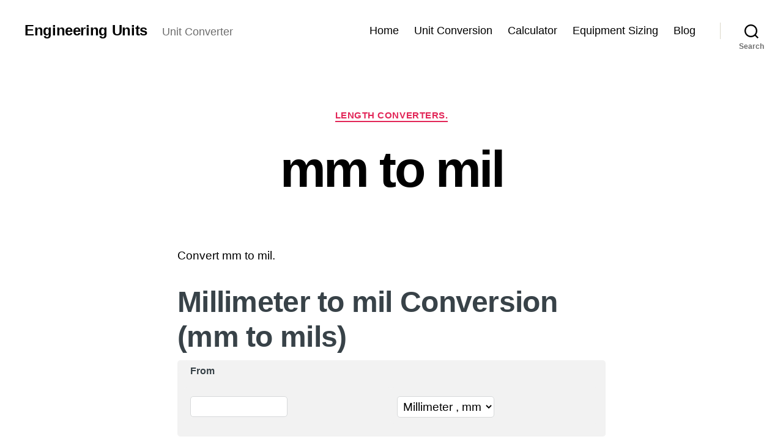

--- FILE ---
content_type: text/css
request_url: https://engineeringunits.com/wp-content/plugins/calculated-fields-form/css/loader.css?ver=5.3.60
body_size: -187
content:
/* PROCESSING FORM ANIMATION */
@keyframes cffspinner {to {transform: rotate(360deg);}}
.cff-ai-form-description-container .cff-processing-form,
#fbuilder .cff-processing-form{position:fixed;top:calc( 50% - 50px );left:calc( 50% - 50px );width:100px;height:100px;z-index:99999;}
.cff-ai-form-description-container .cff-processing-form:before,
#fbuilder .cff-processing-form:before {
  content:'';box-sizing:border-box;position:absolute;width:100px;height:100px;
  border-radius:50%;border-top:6px solid #333;
  border-right:4px solid transparent;
  animation:cffspinner .6s linear infinite;
}